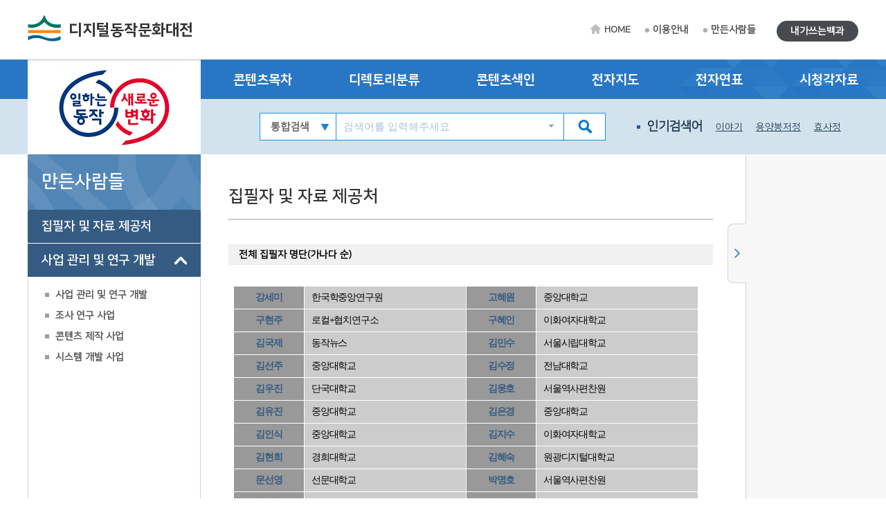

--- FILE ---
content_type: text/html; charset=utf-8
request_url: http://www.grandculture.net/dongjak/maker
body_size: 9026
content:






 





  

<!DOCTYPE html>

<html lang="ko">
<head>
    <meta charset="utf-8">
    <meta name="description" content="">
    <meta http-equiv="x-ua-compatible" content="ie=edge">
    <meta name="viewport" content="width=device-width, initial-scale=1">
    
    <title>디지털동작문화대전</title>
    <link href="/Content/Css/service-intro.css" rel="stylesheet"/>


    <link href="/favicon.ico" rel="shortcut icon" type="image/x-icon" />
    <link href="/favicon.ico" rel="icon" type="image/x-icon" />
    <link href="/touch-icon-iphone.png" rel="apple-touch-icon" />
    <link href="/touch-icon-iphone-precomposed.png" rel="apple-touch-icon-precomposed" />
    <link href="/Content/Css/base.css" rel="stylesheet"/>
<link href="/Content/Css/service-common.css" rel="stylesheet"/>
<link href="/Content/Css/fonts/font-awesome.css" rel="stylesheet"/>
<link href="/Content/Css/service.css" rel="stylesheet"/>
<link href="/Content/Script/plugin/lightslider/css/lightslider.css" rel="stylesheet"/>
<link href="/Content/Script/plugin/jstree/css/jstree.css" rel="stylesheet"/>
<link href="/Content/Script/plugin/popModal/css/popModal.css" rel="stylesheet"/>
<link href="/Content/Css/main-common.css" rel="stylesheet"/>

    <script src="/Scripts/jquery-3.2.1.js"></script>
<script src="/Scripts/jquery-ui-1.12.1.js"></script>
<script src="/Content/Script/plugin/uitotop/jquery.uitotop.js"></script>
<script src="/Content/Script/util.js"></script>
<script src="/Content/Script/common.js"></script>
<script src="/Content/Script/main-common.js"></script>
<script src="/Content/Script/plugin/ark/ark.js"></script>
<script src="/Content/Script/plugin/lightslider/lightslider-1.1.6.js"></script>
<script src="/Content/Script/plugin/jstree/jstree-3.3.5.js"></script>
<script src="/Content/Script/plugin/clipboard-1.7.1.js"></script>
<script src="/Content/Script/plugin/popModal/popModal-1.26.js"></script>
<script src="/Content/Script/plugin/uitotop/easing.js"></script>
<script src="/Content/Script/ui-service.js"></script>

    <script src="/Content/Script/plugin/basil/basil-0.4.10.js"></script>
<script src="/Content/Script/plugin/basil/basil.list-0.4.10.js"></script>
<script src="/Content/Script/session/ui-service-basil.js"></script>


    <!-- Global site tag (gtag.js) - Google Analytics -->
<script async src="https://www.googletagmanager.com/gtag/js?id=G-5WQJ17H8E7"></script>
<script>
        window.dataLayer = window.dataLayer || [];
        function gtag() { dataLayer.push(arguments); }
        gtag('js', new Date());

    gtag('config', 'G-5WQJ17H8E7');
</script>


    <script type="text/javascript">
        function timeline2(item) {
            if (!item) item = '동작:동작구청 설립';
            popupChron('dongjak', item, '');
        }

        function map(item) {
	    //alert('네이버 전자지도 Open API 서비스 종료로 인하여 교체 작업시까지 전자지도 서비스를 사용할 수 없습니다.\n\n서비스 이용에 불편을 드려 죄송합니다.');
            //return;
            if (!item) item = '동작:동작구청';
            popupGis('dongjak', item, '');
        }
    </script>
</head>
<body>
    <form id="contentsForm" name="contentsForm" action="" method="post">
        <input type="hidden" name="requestBy" value="" />
    </form>

    <!-- Skip -->
    <div class="skip">
        <a href="#container">본문 바로가기</a>
    </div>
    <!-- //Skip -->
    <div id="wrap">
        <!-- header -->
        <header id="header">
            <div id="top">
                <div class="wrap clearfix">
                    <!-- 상단 로고 -->
                    <h1 id="logo"><a href="/dongjak">디지털동작문화대전</a></h1>
                    <div class="util-wrap clearfix">
                        <ul id="sub-util" class="clearfix">
                            <li><a href="/dongjak" class="home-tit">HOME</a></li>
                            <li><a href="/dongjak/guide">이용안내</a></li>
                            <li><a href="/dongjak/maker">만든사람들</a></li>
                            
                        </ul>
                        <ul id="radius-util" class="special-link">

                            <li><a href="/dongjak/board/usercontents" class="radius-tit type2">내가쓰는백과</a></li>
                        </ul>
                    </div>
                </div>
            </div>
            <nav id="nav">
                <div class="nav-logo">
                    <div class="left-menu-tit" style="background: url(/Local/dongjak/Images/logo.jpg) no-repeat 50% 50% #fff;"></div>
                </div>
                <div class="nav-link">
                    <div class="wrap clearfix">
                        <ul class="link-list clearfix">
                            <li><a href="/dongjak/toc?search=TT002">콘텐츠목차</a></li>
                            <li><a href="/dongjak/dir">디렉토리분류</a></li>
                            <li><a href="/dongjak/index">콘텐츠색인</a></li>
                            <li><a href="#map" onclick="map(); return false;">전자지도</a></li>
                            <li><a href="#timeline" onclick="timeline2(); return false;">전자연표</a></li>
                            <li><a href="/dongjak/multimedia">시청각자료</a></li>
                        </ul>
                    </div>
                </div>
                <div class="nav-copy">
                    <div class="wrap clearfix">
                        <h1 id="logo"><a href="/dongjak">디지털동작문화대전</a></h1>
                        <!-- 검색창 -->
                        <div class="search-area clearfix">
                            <form id="searchForm" name="searchForm" action="/dongjak/search" method="post">
                                <input type="hidden" name="localCode" id="localCode" value="GC082" />
                                <input type="hidden" name="local" id="localName" value="dongjak" />
                                <input type="hidden" name="keyword" value="" />
                                <select name="collection">
                                    <option value="">통합검색</option>
                                    <option value="text">본문</option>
                                    <option value="multimedia">시청각</option>
                                </select>
                                <input type="text" name="input_keyword" id="input_keyword" class="zh" placeholder="검색어를 입력해주세요">
                                <button type="submit" class="btn-sch"></button>
                            </form>
                            <div id="ark" class="zh"></div>
                        </div>
                        <!-- //검색창 -->
                        <!-- 인기검색어 -->
                        <ul class="keyword-area clearfix">
                            <li class="keyword-thumb">인기검색어</li>
                            


                    <li><a href="#search" onclick="mainSearchKeyword('이야기'); return false;">이야기</a></li>
                    <li><a href="#search" onclick="mainSearchKeyword('용양봉저정'); return false;">용양봉저정</a></li>
                    <li><a href="#search" onclick="mainSearchKeyword('효사정'); return false;">효사정</a></li>
                    <li><a href="#search" onclick="mainSearchKeyword('장승배기'); return false;">장승배기</a></li>
                    <li><a href="#search" onclick="mainSearchKeyword('사육신'); return false;">사육신</a></li>


                        </ul>
                        <!-- //인기검색어 -->
                        <!-- 검색버튼 -->
                        <div class="res-search clearfix"></div>

                        <!-- 전체메뉴 버튼 -->
                        <div class="res-menu clearfix"></div>
                    </div>
                </div>
            </nav>
        </header>
        <!-- //header -->

        <div id="container">
            <div class="wrap clearfix">

                <!-- leftmenu -->
                <div id="left-menu">
                    
                    <div id="left-title">
                        <h1>만든사람들
                        </h1>
                    </div>
                    <div id="left-tree" class="no-facet">
                        
                        <ul>

                                <li class="depth-1" id="offer">
                                    <a href="/dongjak/maker/offer">집필자 및 자료 제공처</a>
                                </li>

                                <li class="depth-1 jstree-open" id="사업 관리 및 연구 개발 그룹">
                                    <a>사업 관리 및 연구 개발</a>
                                    <ul>
                                            <li class="depth-2" id="manage">
                                                <a href="/dongjak/maker/manage">사업 관리 및 연구 개발</a>
                                            </li>

                                            <li class="depth-2" id="research">
                                                <a href="/dongjak/maker/research">조사 연구 사업</a>
                                            </li>

                                            <li class="depth-2" id="contents">
                                                <a href="/dongjak/maker/contents">콘텐츠 제작 사업</a>
                                            </li>

                                            <li class="depth-2" id="system">
                                                <a href="/dongjak/maker/system">시스템 개발 사업</a>
                                            </li>
                                    </ul>
                                </li>
                        </ul>
                    </div>

                </div>
                <!-- //leftmenu -->
                <!-- contents -->
                <div class="contents clearfix">
                    <div class="contents_area">
                        
                        <form id="serviceForm" name="serviceForm">
                            <input type="hidden" name="localName" value="dongjak" />
                            <input type="hidden" name="menu" value="offer" />
                        </form>
                        <div class="contents_title">
                            <h2>집필자 및 자료 제공처</h2>
                        </div>
                        <div class="contents_cn">
                            <div class="contents_intro">
                                <div></div>

<div>
<table border="0" cellpadding="0" cellspacing="0" style="font-family: Gulim;" width="100%">
	<tbody>
		<tr>
			<td colspan="2" height="15"></td>
		</tr>
		<tr>
			<td class="td_subtitle" colspan="3" height="30" style="padding: 0px 0px 0px 15px; font-weight: bold; font-size: 12px; color: rgb(0, 0, 0); background-color: rgb(241, 241, 241);"><strong>전체 집필자 명단(가나다 순)</strong></td>
		</tr>
		<tr>
			<td class="td_sub" colspan="2" height="30" style="padding: 15px 0px 0px 30px; color: rgb(78, 78, 78); font-size: 12px; font-weight: bold;"></td>
		</tr>
		<tr>
			<td width="15"></td>
			<td width="99%">
			<table border="0" cellpadding="0" cellspacing="1" width="97%">
				<tbody>
					<tr>
						<td align="center" class="td_list" style="padding: 5px 10px; background-color: #999;" width="15%"><a class="sc_writerlink" href="#">강세미</a></td>
						<td class="td_list" style="padding: 5px 10px; background-color: #ccc;" width="35%">한국학중앙연구원</td>
						<td align="center" class="td_list" style="padding: 5px 10px; background-color: #999;" width="15%"><a class="sc_writerlink" href="#">고혜원</a></td>
						<td class="td_list" style="padding: 5px 10px; background-color: #ccc;" width="35%">중앙대학교</td>
					</tr>
					<tr>
						<td align="center" class="td_list" style="padding: 5px 10px; background-color: #999;" width="15%"><a class="sc_writerlink" href="#">구현주</a></td>
						<td class="td_list" style="padding: 5px 10px; background-color: #ccc;" width="35%">로컬+협치연구소</td>
						<td align="center" class="td_list" style="padding: 5px 10px; background-color: #999;" width="15%"><a class="sc_writerlink" href="#">구혜인</a></td>
						<td class="td_list" style="padding: 5px 10px; background-color: #ccc;" width="35%">이화여자대학교</td>
					</tr>
					<tr>
						<td align="center" class="td_list" style="padding: 5px 10px; background-color: #999;" width="15%"><a class="sc_writerlink" href="#">김국제</a></td>
						<td class="td_list" style="padding: 5px 10px; background-color: #ccc;" width="35%">동작뉴스</td>
						<td align="center" class="td_list" style="padding: 5px 10px; background-color: #999;" width="15%"><a class="sc_writerlink" href="#">김민수</a></td>
						<td class="td_list" style="padding: 5px 10px; background-color: #ccc;" width="35%">서울시립대학교</td>
					</tr>
					<tr>
						<td align="center" class="td_list" style="padding: 5px 10px; background-color: #999;" width="15%"><a class="sc_writerlink" href="#">김선주</a></td>
						<td class="td_list" style="padding: 5px 10px; background-color: #ccc;" width="35%">중앙대학교</td>
						<td align="center" class="td_list" style="padding: 5px 10px; background-color: #999;" width="15%"><a class="sc_writerlink" href="#">김수정</a></td>
						<td class="td_list" style="padding: 5px 10px; background-color: #ccc;" width="35%">전남대학교</td>
					</tr>
					<tr>
						<td align="center" class="td_list" style="padding: 5px 10px; background-color: #999;" width="15%"><a class="sc_writerlink" href="#">김우진</a></td>
						<td class="td_list" style="padding: 5px 10px; background-color: #ccc;" width="35%">단국대학교</td>
						<td align="center" class="td_list" style="padding: 5px 10px; background-color: #999;" width="15%"><a class="sc_writerlink" href="#">김웅호</a></td>
						<td class="td_list" style="padding: 5px 10px; background-color: #ccc;" width="35%">서울역사편찬원</td>
					</tr>
					<tr>
						<td align="center" class="td_list" style="padding: 5px 10px; background-color: #999;" width="15%"><a class="sc_writerlink" href="#">김유진</a></td>
						<td class="td_list" style="padding: 5px 10px; background-color: #ccc;" width="35%">중앙대학교</td>
						<td align="center" class="td_list" style="padding: 5px 10px; background-color: #999;" width="15%"><a class="sc_writerlink" href="#">김은경</a></td>
						<td class="td_list" style="padding: 5px 10px; background-color: #ccc;" width="35%">중앙대학교</td>
					</tr>
					<tr>
						<td align="center" class="td_list" style="padding: 5px 10px; background-color: #999;" width="15%"><a class="sc_writerlink" href="#">김인식</a></td>
						<td class="td_list" style="padding: 5px 10px; background-color: #ccc;" width="35%">중앙대학교</td>
						<td align="center" class="td_list" style="padding: 5px 10px; background-color: #999;" width="15%"><a class="sc_writerlink" href="#">김지수</a></td>
						<td class="td_list" style="padding: 5px 10px; background-color: #ccc;" width="35%">이화여자대학교</td>
					</tr>
					<tr>
						<td align="center" class="td_list" style="padding: 5px 10px; background-color: #999;" width="15%"><a class="sc_writerlink" href="#">김현희</a></td>
						<td class="td_list" style="padding: 5px 10px; background-color: #ccc;" width="35%">경희대학교</td>
						<td align="center" class="td_list" style="padding: 5px 10px; background-color: #999;" width="15%"><a class="sc_writerlink" href="#">김혜숙</a></td>
						<td class="td_list" style="padding: 5px 10px; background-color: #ccc;" width="35%">원광디지털대학교</td>
					</tr>
					<tr>
						<td align="center" class="td_list" style="padding: 5px 10px; background-color: #999;" width="15%"><a class="sc_writerlink" href="#">문선영</a></td>
						<td class="td_list" style="padding: 5px 10px; background-color: #ccc;" width="35%">선문대학교</td>
						<td align="center" class="td_list" style="padding: 5px 10px; background-color: #999;" width="15%"><a class="sc_writerlink" href="#">박명호</a></td>
						<td class="td_list" style="padding: 5px 10px; background-color: #ccc;" width="35%">서울역사편찬원</td>
					</tr>
					<tr>
						<td align="center" class="td_list" style="padding: 5px 10px; background-color: #999;" width="15%"><a class="sc_writerlink" href="#">박병훈</a></td>
						<td class="td_list" style="padding: 5px 10px; background-color: #ccc;" width="35%">서울대학교</td>
						<td align="center" class="td_list" style="padding: 5px 10px; background-color: #999;" width="15%"><a class="sc_writerlink" href="#">박상준</a></td>
						<td class="td_list" style="padding: 5px 10px; background-color: #ccc;" width="35%">독립기념관</td>
					</tr>
					<tr>
						<td align="center" class="td_list" style="padding: 5px 10px; background-color: #999;" width="15%"><a class="sc_writerlink" href="#">박영실</a></td>
						<td class="td_list" style="padding: 5px 10px; background-color: #ccc;" width="35%">한국학중앙연구원</td>
						<td align="center" class="td_list" style="padding: 5px 10px; background-color: #999;" width="15%"><a class="sc_writerlink" href="#">박우현</a></td>
						<td class="td_list" style="padding: 5px 10px; background-color: #ccc;" width="35%">고려대학교</td>
					</tr>
					<tr>
						<td align="center" class="td_list" style="padding: 5px 10px; background-color: #999;" width="15%"><a class="sc_writerlink" href="#">박은선</a></td>
						<td class="td_list" style="padding: 5px 10px; background-color: #ccc;" width="35%">건국대학교</td>
						<td align="center" class="td_list" style="padding: 5px 10px; background-color: #999;" width="15%"><a class="sc_writerlink" href="#">박인규</a></td>
						<td class="td_list" style="padding: 5px 10px; background-color: #ccc;" width="35%">서울대학교</td>
					</tr>
					<tr>
						<td align="center" class="td_list" style="padding: 5px 10px; background-color: #999;" width="15%"><a class="sc_writerlink" href="#">박종령</a></td>
						<td class="td_list" style="padding: 5px 10px; background-color: #ccc;" width="35%">서울대학교</td>
						<td align="center" class="td_list" style="padding: 5px 10px; background-color: #999;" width="15%"><a class="sc_writerlink" href="#">방원일</a></td>
						<td class="td_list" style="padding: 5px 10px; background-color: #ccc;" width="35%">숭실대학교</td>
					</tr>
					<tr>
						<td align="center" class="td_list" style="padding: 5px 10px; background-color: #999;" width="15%"><a class="sc_writerlink" href="#">서모란</a></td>
						<td class="td_list" style="padding: 5px 10px; background-color: #ccc;" width="35%">한국학중앙연구원</td>
						<td align="center" class="td_list" style="padding: 5px 10px; background-color: #999;" width="15%"><a class="sc_writerlink" href="#">서일수</a></td>
						<td class="td_list" style="padding: 5px 10px; background-color: #ccc;" width="35%">국사편찬위원회</td>
					</tr>
					<tr>
						<td align="center" class="td_list" style="padding: 5px 10px; background-color: #999;" width="15%"><a class="sc_writerlink" href="#">신원정</a></td>
						<td class="td_list" style="padding: 5px 10px; background-color: #ccc;" width="35%">충북대학교</td>
						<td align="center" class="td_list" style="padding: 5px 10px; background-color: #999;" width="15%"><a class="sc_writerlink" href="#">엄기석</a></td>
						<td class="td_list" style="padding: 5px 10px; background-color: #ccc;" width="35%">서울대학교 규장각</td>
					</tr>
					<tr>
						<td align="center" class="td_list" style="padding: 5px 10px; background-color: #999;" width="15%"><a class="sc_writerlink" href="#">오기승</a></td>
						<td class="td_list" style="padding: 5px 10px; background-color: #ccc;" width="35%">중앙대학교</td>
						<td align="center" class="td_list" style="padding: 5px 10px; background-color: #999;" width="15%"><a class="sc_writerlink" href="#">오정식</a></td>
						<td class="td_list" style="padding: 5px 10px; background-color: #ccc;" width="35%">동국대학교</td>
					</tr>
					<tr>
						<td align="center" class="td_list" style="padding: 5px 10px; background-color: #999;" width="15%"><a class="sc_writerlink" href="#">원재연</a></td>
						<td class="td_list" style="padding: 5px 10px; background-color: #ccc;" width="35%">인천대학교</td>
						<td align="center" class="td_list" style="padding: 5px 10px; background-color: #999;" width="15%"><a class="sc_writerlink" href="#">유상수</a></td>
						<td class="td_list" style="padding: 5px 10px; background-color: #ccc;" width="35%">한성대학교</td>
					</tr>
					<tr>
						<td align="center" class="td_list" style="padding: 5px 10px; background-color: #999;" width="15%"><a class="sc_writerlink" href="#">유선영</a></td>
						<td class="td_list" style="padding: 5px 10px; background-color: #ccc;" width="35%">이천문화원</td>
						<td align="center" class="td_list" style="padding: 5px 10px; background-color: #999;" width="15%"><a class="sc_writerlink" href="#">윤현위</a></td>
						<td class="td_list" style="padding: 5px 10px; background-color: #ccc;" width="35%">충북대학교</td>
					</tr>
					<tr>
						<td align="center" class="td_list" style="padding: 5px 10px; background-color: #999;" width="15%"><a class="sc_writerlink" href="#">이나영</a></td>
						<td class="td_list" style="padding: 5px 10px; background-color: #ccc;" width="35%">강원대학교</td>
						<td align="center" class="td_list" style="padding: 5px 10px; background-color: #999;" width="15%"><a class="sc_writerlink" href="#">이미영</a></td>
						<td class="td_list" style="padding: 5px 10px; background-color: #ccc;" width="35%">서울대학교</td>
					</tr>
					<tr>
						<td align="center" class="td_list" style="padding: 5px 10px; background-color: #999;" width="15%"><a class="sc_writerlink" href="#">이선희</a></td>
						<td class="td_list" style="padding: 5px 10px; background-color: #ccc;" width="35%">중앙대학교</td>
						<td align="center" class="td_list" style="padding: 5px 10px; background-color: #999;" width="15%"><a class="sc_writerlink" href="#">이소영</a></td>
						<td class="td_list" style="padding: 5px 10px; background-color: #ccc;" width="35%">서울대학교</td>
					</tr>
					<tr>
						<td align="center" class="td_list" style="padding: 5px 10px; background-color: #999;" width="15%"><a class="sc_writerlink" href="#">이용윤</a></td>
						<td class="td_list" style="padding: 5px 10px; background-color: #ccc;" width="35%">불교문화재연구소</td>
						<td align="center" class="td_list" style="padding: 5px 10px; background-color: #999;" width="15%"><a class="sc_writerlink" href="#">이원영</a></td>
						<td class="td_list" style="padding: 5px 10px; background-color: #ccc;" width="35%">이화여자대학교</td>
					</tr>
					<tr>
						<td align="center" class="td_list" style="padding: 5px 10px; background-color: #999;" width="15%"><a class="sc_writerlink" href="#">이윤종</a></td>
						<td class="td_list" style="padding: 5px 10px; background-color: #ccc;" width="35%">문화과학</td>
						<td align="center" class="td_list" style="padding: 5px 10px; background-color: #999;" width="15%"><a class="sc_writerlink" href="#">이혜영</a></td>
						<td class="td_list" style="padding: 5px 10px; background-color: #ccc;" width="35%">이화여자대학교</td>
					</tr>
					<tr>
						<td align="center" class="td_list" style="padding: 5px 10px; background-color: #999;" width="15%"><a class="sc_writerlink" href="#">장경호</a></td>
						<td class="td_list" style="padding: 5px 10px; background-color: #ccc;" width="35%">서울역사편찬원</td>
						<td align="center" class="td_list" style="padding: 5px 10px; background-color: #999;" width="15%"><a class="sc_writerlink" href="#">전우형</a></td>
						<td class="td_list" style="padding: 5px 10px; background-color: #ccc;" width="35%">중앙대학교</td>
					</tr>
					<tr>
						<td align="center" class="td_list" style="padding: 5px 10px; background-color: #999;" width="15%"><a class="sc_writerlink" href="#">전창우</a></td>
						<td class="td_list" style="padding: 5px 10px; background-color: #ccc;" width="35%">서울대학교</td>
						<td align="center" class="td_list" style="padding: 5px 10px; background-color: #999;" width="15%"><a class="sc_writerlink" href="#">정원욱</a></td>
						<td class="td_list" style="padding: 5px 10px; background-color: #ccc;" width="35%">인천대학교</td>
					</tr>
					<tr>
						<td align="center" class="td_list" style="padding: 5px 10px; background-color: #999;" width="15%"><a class="sc_writerlink" href="#">정주연</a></td>
						<td class="td_list" style="padding: 5px 10px; background-color: #ccc;" width="35%">제주대학교</td>
						<td align="center" class="td_list" style="padding: 5px 10px; background-color: #999;" width="15%"><a class="sc_writerlink" href="#">정지인</a></td>
						<td class="td_list" style="padding: 5px 10px; background-color: #ccc;" width="35%">서울역사박물관</td>
					</tr>
					<tr>
						<td align="center" class="td_list" style="padding: 5px 10px; background-color: #999;" width="15%"><a class="sc_writerlink" href="#">조연정</a></td>
						<td class="td_list" style="padding: 5px 10px; background-color: #ccc;" width="35%">서울대학교 기초교육원</td>
						<td align="center" class="td_list" style="padding: 5px 10px; background-color: #999;" width="15%"><a class="sc_writerlink" href="#">조은경</a></td>
						<td class="td_list" style="padding: 5px 10px; background-color: #ccc;" width="35%">독립기념관</td>
					</tr>
					<tr>
						<td align="center" class="td_list" style="padding: 5px 10px; background-color: #999;" width="15%"><a class="sc_writerlink" href="#">조지혜</a></td>
						<td class="td_list" style="padding: 5px 10px; background-color: #ccc;" width="35%">서울대학교</td>
						<td align="center" class="td_list" style="padding: 5px 10px; background-color: #999;" width="15%"><a class="sc_writerlink" href="#">조현범</a></td>
						<td class="td_list" style="padding: 5px 10px; background-color: #ccc;" width="35%">한국학중앙연구원</td>
					</tr>
					<tr>
						<td align="center" class="td_list" style="padding: 5px 10px; background-color: #999;" width="15%"><a class="sc_writerlink" href="#">조희진</a></td>
						<td class="td_list" style="padding: 5px 10px; background-color: #ccc;" width="35%">인천대학교</td>
						<td align="center" class="td_list" style="padding: 5px 10px; background-color: #999;" width="15%"><a class="sc_writerlink" href="#">차인배</a></td>
						<td class="td_list" style="padding: 5px 10px; background-color: #ccc;" width="35%">중앙대학교</td>
					</tr>
					<tr>
						<td align="center" class="td_list" style="padding: 5px 10px; background-color: #999;" width="15%"><a class="sc_writerlink" href="#">최수현</a></td>
						<td class="td_list" style="padding: 5px 10px; background-color: #ccc;" width="35%">세명대학교</td>
						<td align="center" class="td_list" style="padding: 5px 10px; background-color: #999;" width="15%"><a class="sc_writerlink" href="#">최종성</a></td>
						<td class="td_list" style="padding: 5px 10px; background-color: #ccc;" width="35%">서울대학교</td>
					</tr>
					<tr>
						<td align="center" class="td_list" style="padding: 5px 10px; background-color: #999;" width="15%"><a class="sc_writerlink" href="#">한상언</a></td>
						<td class="td_list" style="padding: 5px 10px; background-color: #ccc;" width="35%">한상언영화연구소</td>
						<td align="center" class="td_list" style="padding: 5px 10px; background-color: #999;" width="15%"><a class="sc_writerlink" href="#">한세현</a></td>
						<td class="td_list" style="padding: 5px 10px; background-color: #ccc;" width="35%">홍익대학교</td>
					</tr>
					<tr>
						<td align="center" class="td_list" style="padding: 5px 10px; background-color: #999;" width="15%"><a class="sc_writerlink" href="#">한승훈</a></td>
						<td class="td_list" style="padding: 5px 10px; background-color: #ccc;" width="35%">한국예술종합학교</td>
						<td align="center" class="td_list" style="padding: 5px 10px; background-color: #999;" width="15%"><a class="sc_writerlink" href="#">허민석</a></td>
						<td class="td_list" style="padding: 5px 10px; background-color: #ccc;" width="35%">서울대학교</td>
					</tr>
					<tr>
						<td align="center" class="td_list" style="padding: 5px 10px; background-color: #999;" width="15%"><a class="sc_writerlink" href="#">홍인숙</a></td>
						<td class="td_list" style="padding: 5px 10px; background-color: #ccc;" width="35%">선문대학교</td>
						<td align="center" class="td_list" style="padding: 5px 10px; background-color: #999;" width="15%"><a class="sc_writerlink" href="#">황민호</a></td>
						<td class="td_list" style="padding: 5px 10px; background-color: #ccc;" width="35%">숭실대학교</td>
					</tr>
				</tbody>
			</table>
			</td>
		</tr>
		<tr>
			<td colspan="2" height="50"></td>
		</tr>
		<tr>
			<td class="td_subtitle" colspan="3" height="30" style="padding: 0px 0px 0px 15px; font-weight: bold; font-size: 12px; color: rgb(0, 0, 0); background-color: rgb(241, 241, 241);">자료 협조처</td>
		</tr>
		<tr>
			<td class="td_sub" colspan="2" height="30" style="padding: 15px 0px 0px 30px; color: rgb(78, 78, 78); font-size: 12px; font-weight: bold;"></td>
		</tr>
		<tr>
			<td></td>
			<td width="99%">
			<table border="0" cellpadding="0" cellspacing="1" width="97%">
				<tbody>
					<tr>
						<td bgcolor="#CCCCCC" class="td_list" height="30" style="padding: 10px 0px 0px 10px; font-size: 12px; color: rgb(0, 0, 0);" width="45%">국사편찬위원회</td>
						<td bgcolor="#999999" class="td_list" style="padding: 10px 0px 0px 10px; font-size: 12px; color: rgb(0, 0, 0);"></td>
						<td bgcolor="#CCCCCC" class="td_list" height="30" style="padding: 10px 0px 0px 10px; font-size: 12px; color: rgb(0, 0, 0);" width="45%">김영삼민주센터</td>
					</tr>
					<tr>
						<td bgcolor="#CCCCCC" class="td_list" height="30" style="padding: 10px 0px 0px 10px; font-size: 12px; color: rgb(0, 0, 0);" width="45%">남성중학교</td>
						<td bgcolor="#999999" class="td_list" style="padding: 10px 0px 0px 10px; font-size: 12px; color: rgb(0, 0, 0);"></td>
						<td bgcolor="#CCCCCC" class="td_list" height="30" style="padding: 10px 0px 0px 10px; font-size: 12px; color: rgb(0, 0, 0);" width="45%">독립기념관</td>
					</tr>
					<tr>
						<td bgcolor="#CCCCCC" class="td_list" height="30" style="padding: 10px 0px 0px 10px; font-size: 12px; color: rgb(0, 0, 0);" width="45%">동아일보사</td>
						<td bgcolor="#999999" class="td_list" style="padding: 10px 0px 0px 10px; font-size: 12px; color: rgb(0, 0, 0);"></td>
						<td bgcolor="#CCCCCC" class="td_list" height="30" style="padding: 10px 0px 0px 10px; font-size: 12px; color: rgb(0, 0, 0);" width="45%">동작50플러스센터</td>
					</tr>
					<tr>
						<td bgcolor="#CCCCCC" class="td_list" height="30" style="padding: 10px 0px 0px 10px; font-size: 12px; color: rgb(0, 0, 0);" width="45%">동작구청</td>
						<td bgcolor="#999999" class="td_list" style="padding: 10px 0px 0px 10px; font-size: 12px; color: rgb(0, 0, 0);"></td>
						<td bgcolor="#CCCCCC" class="td_list" height="30" style="padding: 10px 0px 0px 10px; font-size: 12px; color: rgb(0, 0, 0);" width="45%">동작구청소년상담복지센터 직업체험</td>
					</tr>
					<tr>
						<td bgcolor="#CCCCCC" class="td_list" height="30" style="padding: 10px 0px 0px 10px; font-size: 12px; color: rgb(0, 0, 0);" width="45%">문화재청</td>
						<td bgcolor="#999999" class="td_list" style="padding: 10px 0px 0px 10px; font-size: 12px; color: rgb(0, 0, 0);"></td>
						<td bgcolor="#CCCCCC" class="td_list" height="30" style="padding: 10px 0px 0px 10px; font-size: 12px; color: rgb(0, 0, 0);" width="45%">서울대학교 규장각 한국학연구원</td>
					</tr>
					<tr>
						<td bgcolor="#CCCCCC" class="td_list" height="30" style="padding: 10px 0px 0px 10px; font-size: 12px; color: rgb(0, 0, 0);" width="45%">서울시립발달장애인복지관</td>
						<td bgcolor="#999999" class="td_list" style="padding: 10px 0px 0px 10px; font-size: 12px; color: rgb(0, 0, 0);"></td>
						<td bgcolor="#CCCCCC" class="td_list" height="30" style="padding: 10px 0px 0px 10px; font-size: 12px; color: rgb(0, 0, 0);" width="45%">서울역사박물관</td>
					</tr>
					<tr>
						<td bgcolor="#CCCCCC" class="td_list" height="30" style="padding: 10px 0px 0px 10px; font-size: 12px; color: rgb(0, 0, 0);" width="45%">송정수</td>
						<td bgcolor="#999999" class="td_list" style="padding: 10px 0px 0px 10px; font-size: 12px; color: rgb(0, 0, 0);"></td>
						<td bgcolor="#CCCCCC" class="td_list" height="30" style="padding: 10px 0px 0px 10px; font-size: 12px; color: rgb(0, 0, 0);" width="45%">숭실대학교 한국기독교박물관</td>
					</tr>
					<tr>
						<td bgcolor="#CCCCCC" class="td_list" height="30" style="padding: 10px 0px 0px 10px; font-size: 12px; color: rgb(0, 0, 0);" width="45%">유한양행</td>
						<td bgcolor="#999999" class="td_list" style="padding: 10px 0px 0px 10px; font-size: 12px; color: rgb(0, 0, 0);"></td>
						<td bgcolor="#CCCCCC" class="td_list" height="30" style="padding: 10px 0px 0px 10px; font-size: 12px; color: rgb(0, 0, 0);" width="45%"></td>
					</tr>
				</tbody>
			</table>
			</td>
		</tr>
		<tr>
			<td height="50"></td>
		</tr>
		<tr>
			<td class="td_subtitle" colspan="3" height="30" style="padding: 0px 0px 0px 15px; font-weight: bold; font-size: 12px; color: rgb(0, 0, 0); background-color: rgb(241, 241, 241);">항목 검토 위원 명단</td>
		</tr>
		<tr>
			<td class="td_sub" colspan="2" height="30" style="padding: 15px 0px 0px 30px; color: rgb(78, 78, 78); font-size: 12px; font-weight: bold;"></td>
		</tr>
		<tr>
			<td></td>
			<td width="99%">
			<table border="0" cellpadding="0" cellspacing="1" width="97%">
				<tbody>
					<tr>
						<td bgcolor="#CCCCCC" class="td_list" height="30" style="padding: 10px 0px 0px 10px; font-size: 12px; color: rgb(0, 0, 0);" width="45%">정치영(한국학대학원)</td>
						<td bgcolor="#999999" class="td_list" style="padding: 10px 0px 0px 10px; font-size: 12px; color: rgb(0, 0, 0);"></td>
						<td bgcolor="#CCCCCC" class="td_list" height="30" style="padding: 10px 0px 0px 10px; font-size: 12px; color: rgb(0, 0, 0);" width="45%">황민호(숭실대학교)</td>
					</tr>
					<tr>
						<td bgcolor="#CCCCCC" class="td_list" height="30" style="padding: 10px 0px 0px 10px; font-size: 12px; color: rgb(0, 0, 0);" width="45%">김종태(국립민속박물관)</td>
						<td bgcolor="#999999" class="td_list" style="padding: 10px 0px 0px 10px; font-size: 12px; color: rgb(0, 0, 0);"></td>
						<td bgcolor="#CCCCCC" class="td_list" height="30" style="padding: 10px 0px 0px 10px; font-size: 12px; color: rgb(0, 0, 0);" width="45%">강병수(전 한국학중앙연구원)</td>
					</tr>
					<tr>
						<td bgcolor="#CCCCCC" class="td_list" height="30" style="padding: 10px 0px 0px 10px; font-size: 12px; color: rgb(0, 0, 0);" width="45%">성주현(숭실대학교)</td>
						<td bgcolor="#999999" class="td_list" style="padding: 10px 0px 0px 10px; font-size: 12px; color: rgb(0, 0, 0);"></td>
						<td bgcolor="#CCCCCC" class="td_list" height="30" style="padding: 10px 0px 0px 10px; font-size: 12px; color: rgb(0, 0, 0);" width="45%">최지예(동작문화재단)</td>
					</tr>
					<tr>
						<td bgcolor="#CCCCCC" class="td_list" height="30" style="padding: 10px 0px 0px 10px; font-size: 12px; color: rgb(0, 0, 0);" width="45%">윤택림(한국구술사연구소)</td>
						<td bgcolor="#999999" class="td_list" style="padding: 10px 0px 0px 10px; font-size: 12px; color: rgb(0, 0, 0);"></td>
						<td bgcolor="#CCCCCC" class="td_list" height="30" style="padding: 10px 0px 0px 10px; font-size: 12px; color: rgb(0, 0, 0);" width="45%">이영수(인하대학교)</td>
					</tr>
					<tr>
						<td bgcolor="#CCCCCC" class="td_list" height="30" style="padding: 10px 0px 0px 10px; font-size: 12px; color: rgb(0, 0, 0);" width="45%">김일권(한국학중앙연구원)</td>
						<td bgcolor="#999999" class="td_list" style="padding: 10px 0px 0px 10px; font-size: 12px; color: rgb(0, 0, 0);"></td>
						<td bgcolor="#CCCCCC" class="td_list" height="30" style="padding: 10px 0px 0px 10px; font-size: 12px; color: rgb(0, 0, 0);" width="45%">이완범(한국학중앙연구원)</td>
					</tr>
				</tbody>
			</table>
			</td>
		</tr>
		<tr>
			<td height="50"></td>
		</tr>
		<tr>
			<td class="td_subtitle" colspan="3" height="30" style="padding: 0px 0px 0px 15px; font-weight: bold; font-size: 12px; color: rgb(0, 0, 0); background-color: rgb(241, 241, 241);">콘텐츠 검토 위원 명단</td>
		</tr>
		<tr>
			<td class="td_sub" colspan="2" height="30" style="padding: 15px 0px 0px 30px; color: rgb(78, 78, 78); font-size: 12px; font-weight: bold;"></td>
		</tr>
		<tr>
			<td></td>
			<td width="99%">
			<table border="0" cellpadding="0" cellspacing="1" width="97%">
				<tbody>
					<tr>
						<td bgcolor="#CCCCCC" class="td_list" height="30" style="padding: 10px 0px 0px 10px; font-size: 12px; color: rgb(0, 0, 0);" width="45%">류명환(한국학중앙연구원 전임연구원)</td>
						<td bgcolor="#999999" class="td_list" style="padding: 10px 0px 0px 10px; font-size: 12px; color: rgb(0, 0, 0);"></td>
						<td bgcolor="#CCCCCC" class="td_list" height="30" style="padding: 10px 0px 0px 10px; font-size: 12px; color: rgb(0, 0, 0);" width="45%">이재훈(국사편찬위원회 편사연구사)</td>
					</tr>
					<tr>
						<td bgcolor="#CCCCCC" class="td_list" height="30" style="padding: 10px 0px 0px 10px; font-size: 12px; color: rgb(0, 0, 0);" width="45%">민영기(동작구청 국장)</td>
						<td bgcolor="#999999" class="td_list" style="padding: 10px 0px 0px 10px; font-size: 12px; color: rgb(0, 0, 0);"></td>
						<td bgcolor="#CCCCCC" class="td_list" height="30" style="padding: 10px 0px 0px 10px; font-size: 12px; color: rgb(0, 0, 0);" width="45%">박경신(숭실대 한국기독교박물관 학예과장)</td>
					</tr>
					<tr>
						<td bgcolor="#CCCCCC" class="td_list" height="30" style="padding: 10px 0px 0px 10px; font-size: 12px; color: rgb(0, 0, 0);" width="45%">한명근(숭실대 한국기독교박물관 학예팀장)</td>
						<td bgcolor="#999999" class="td_list" style="padding: 10px 0px 0px 10px; font-size: 12px; color: rgb(0, 0, 0);"></td>
						<td bgcolor="#CCCCCC" class="td_list" height="30" style="padding: 10px 0px 0px 10px; font-size: 12px; color: rgb(0, 0, 0);" width="45%">조현정(문도건축유산보존연구소 소장)</td>
					</tr>
					<tr>
						<td bgcolor="#CCCCCC" class="td_list" height="30" style="padding: 10px 0px 0px 10px; font-size: 12px; color: rgb(0, 0, 0);" width="45%">김종순(동작문화원 사무국장)</td>
						<td bgcolor="#999999" class="td_list" style="padding: 10px 0px 0px 10px; font-size: 12px; color: rgb(0, 0, 0);"></td>
						<td bgcolor="#CCCCCC" class="td_list" height="30" style="padding: 10px 0px 0px 10px; font-size: 12px; color: rgb(0, 0, 0);" width="45%">강병수(하빈학연구소 소장)</td>
					</tr>
					<tr>
						<td bgcolor="#CCCCCC" class="td_list" height="30" style="padding: 10px 0px 0px 10px; font-size: 12px; color: rgb(0, 0, 0);" width="45%">최재성(청암대학교 연구교수)</td>
						<td bgcolor="#999999" class="td_list" style="padding: 10px 0px 0px 10px; font-size: 12px; color: rgb(0, 0, 0);"></td>
						<td bgcolor="#CCCCCC" class="td_list" height="30" style="padding: 10px 0px 0px 10px; font-size: 12px; color: rgb(0, 0, 0);" width="45%">하경애(동작구상공회)</td>
					</tr>
					<tr>
						<td bgcolor="#CCCCCC" class="td_list" height="30" style="padding: 10px 0px 0px 10px; font-size: 12px; color: rgb(0, 0, 0);" width="45%">김예리(동작구 건강가정&middot;다문화가족지원센터 센터장)</td>
						<td bgcolor="#999999" class="td_list" style="padding: 10px 0px 0px 10px; font-size: 12px; color: rgb(0, 0, 0);"></td>
						<td bgcolor="#CCCCCC" class="td_list" height="30" style="padding: 10px 0px 0px 10px; font-size: 12px; color: rgb(0, 0, 0);" width="45%">최재혁(동작구의원)</td>
					</tr>
					<tr>
						<td bgcolor="#CCCCCC" class="td_list" height="30" style="padding: 10px 0px 0px 10px; font-size: 12px; color: rgb(0, 0, 0);" width="45%">성주현(숭실대학교 연구교수)</td>
						<td bgcolor="#999999" class="td_list" style="padding: 10px 0px 0px 10px; font-size: 12px; color: rgb(0, 0, 0);"></td>
						<td bgcolor="#CCCCCC" class="td_list" height="30" style="padding: 10px 0px 0px 10px; font-size: 12px; color: rgb(0, 0, 0);" width="45%">김대원(사당솔밭도서관 관장)</td>
					</tr>
					<tr>
						<td bgcolor="#CCCCCC" class="td_list" height="30" style="padding: 10px 0px 0px 10px; font-size: 12px; color: rgb(0, 0, 0);" width="45%">박웅기(숭실대학교 교수)</td>
						<td bgcolor="#999999" class="td_list" style="padding: 10px 0px 0px 10px; font-size: 12px; color: rgb(0, 0, 0);"></td>
						<td bgcolor="#CCCCCC" class="td_list" height="30" style="padding: 10px 0px 0px 10px; font-size: 12px; color: rgb(0, 0, 0);" width="45%">강성봉(성북문화원 사무국장)</td>
					</tr>
					<tr>
						<td bgcolor="#CCCCCC" class="td_list" height="30" style="padding: 10px 0px 0px 10px; font-size: 12px; color: rgb(0, 0, 0);" width="45%">최순권(국립민속박물관 학예연구관)</td>
						<td bgcolor="#999999" class="td_list" style="padding: 10px 0px 0px 10px; font-size: 12px; color: rgb(0, 0, 0);"></td>
						<td bgcolor="#CCCCCC" class="td_list" height="30" style="padding: 10px 0px 0px 10px; font-size: 12px; color: rgb(0, 0, 0);" width="45%">이영수(인하대학교 강사)</td>
					</tr>
					<tr>
						<td bgcolor="#CCCCCC" class="td_list" height="30" style="padding: 10px 0px 0px 10px; font-size: 12px; color: rgb(0, 0, 0);" width="45%">김길연(동작문화재단 이사장)</td>
						<td bgcolor="#999999" class="td_list" style="padding: 10px 0px 0px 10px; font-size: 12px; color: rgb(0, 0, 0);"></td>
						<td bgcolor="#CCCCCC" class="td_list" height="30" style="padding: 10px 0px 0px 10px; font-size: 12px; color: rgb(0, 0, 0);" width="45%"></td>
					</tr>
				</tbody>
			</table>
			</td>
		</tr>
		<tr>
			<td colspan="2" height="50"></td>
		</tr>
	</tbody>
</table>
</div>
                            </div>
                        </div>


                    </div>
                </div>
                <!--//contents -->
            </div>

            <!-- 퀵메뉴 -->
            <div id="sideBar">
                
    


<div class="wrap">
    


        <div>
            <strong class="tt">내 검색어</strong>
            <ul id="quick_menu_keyword" class="list zh"></ul>
            <script type="text/javascript">
                var skHTML = getSearchKeywordHTML('dongjak');

                if (skHTML) {
                    $('#quick_menu_keyword').html(skHTML);
                }
                else {
                    $('#quick_menu_keyword').closest('div').remove();
                }
            </script>
        </div>


         
    


        <div>
            <strong class="tt">내가 본 목록</strong>
            <ul id="quick_menu_history" class="list zh"></ul>
            <script type="text/javascript">
                var cvhHTML = getContentsViewHistoryHTML('dongjak');

                if (skHTML) {
                    $('#quick_menu_history').html(cvhHTML);
                }
                else {
                    $('#quick_menu_history').closest('div').remove();
                }
            </script>
        </div>


   
</div>
<a href="#sideBar" class="btn_side_open">사이드메뉴 열기</a>
<a href="#sideBar" class="btn_side_close">사이드메뉴 닫기</a>
<script type="text/javascript">
    $(document).ready(function () {
        $().UItoTop({ easingType: 'easeOutQuart' });
    });
</script>


            </div>
            <!-- //퀵메뉴 -->
            <!-- footer -->
            <footer id="footer">
                


        <div class="ft-link">
            <div class="wrap clearfix">
                <ul class="link-list clearfix">
                    <li><a href="http://www.aks.ac.kr/" target="_blank">한국학중앙연구원</a></li>
                    <li><a href="http://www.grandculture.net/" target="_blank">한국향토문화전자대전</a></li>
                    <li><a href="http://www.dongjak.go.kr" target="_blank">동작구청</a></li>
                    <li><a href="/dongjak/guide/introduce">사이트 소개</a></li>
                    <li><a href="/dongjak/guide/policy">저작권 정책</a></li>
                </ul>
            </div>
        </div>
        <div class="ft-copy">
            <div class="wrap clearfix">
                <p class="copy">COPYRIGHT (C) 2021. 한국학중앙연구원. <span>ALL RIGHTS RESERVED. 대표전화: 031-709-8111</span></p>
                <h2 id="ft-logo">디지털동작문화대전</h2>
            </div>
        </div>


            </footer>
            <!-- //footer -->
        </div>
    </div>

    <!-- 전체메뉴 배경 -->
    <div class="all-menu-mask"></div>
    <!-- 전체메뉴 -->
    <div class="all-menu-area">
        <div class="menu-title">
            <h1>전체메뉴</h1>
            <button type="button" class="btn-close">전체메뉴 닫기</button>
        </div>
        




<div class="menu-area">
    <ul id="menu" class="clearfix">
            <li class="active">
                <a href="#">콘텐츠 목차</a>
                <ul class="d2">
                        <li><a href="/dongjak/toc?search=TT002" class="no-arrow">동작향토문화백과</a></li>
                        <li><a href="/dongjak/toc?search=TT003" class="no-arrow">동작의 특별한 이야기</a></li>
                </ul>
            </li>
            <li>
                <a href="#">디렉토리분류</a>
                <ul class="d2">
                        <li><a href="/dongjak/dir?category=%ED%91%9C%EC%A0%9C%EC%96%B4" class="no-arrow">표제어</a></li>
                        <li><a href="/dongjak/dir?category=%EB%B6%84%EC%95%BC" class="no-arrow">분야</a></li>
                        <li><a href="/dongjak/dir?category=%EC%9C%A0%ED%98%95" class="no-arrow">유형</a></li>
                        <li><a href="/dongjak/dir?category=%EC%8B%9C%EB%8C%80" class="no-arrow">시대</a></li>
                        <li><a href="/dongjak/dir?category=%EC%A7%80%EC%97%AD" class="no-arrow">지역</a></li>
                        <li><a href="/dongjak/dir?category=%EC%A7%91%ED%95%84%EC%9E%90" class="no-arrow">집필자</a></li>
                        <li><a href="/dongjak/dir?category=%EC%B0%B8%EA%B3%A0%EB%AC%B8%ED%97%8C" class="no-arrow">참고문헌</a></li>
                </ul>
            </li>
            <li>
                <a href="#">콘텐츠색인</a>
                <ul class="d2">
                        <li><a href="/dongjak/index?category=%EC%9D%B8%EB%AA%85" class="no-arrow">인명</a></li>
                        <li><a href="/dongjak/index?category=%EC%A7%80%EB%AA%85%2F%EA%B8%B0%EA%B4%80%EB%AA%85" class="no-arrow">지명/기관명</a></li>
                        <li><a href="/dongjak/index?category=%EC%84%9C%EB%AA%85%2F%EC%9E%91%ED%92%88%EB%AA%85" class="no-arrow">서명/작품명</a></li>
                </ul>
            </li>
        <li><a href="#map" onclick="map(); return false;">전자지도</a></li>
        <li><a href="#timeline" onclick="timeline2(); return false;">전자연표</a></li>
            <li>
                <a href="#">시청각자료</a>
                <ul class="d2">
                        <li><a href="/dongjak/multimedia?category=%EB%8F%99%EC%98%81%EC%83%81" class="no-arrow">동영상</a></li>
                        <li><a href="/dongjak/multimedia?category=%EC%82%AC%EC%A7%84" class="no-arrow">사진</a></li>
                </ul>
            </li>
    </ul>
</div>

    </div>
    <!-- //전체메뉴 -->

    
    <script src="/Content/Script/ui-service-intro.js"></script>


</body>
</html>

--- FILE ---
content_type: text/css
request_url: http://www.grandculture.net/Content/Css/service-intro.css
body_size: 1161
content:

b, strong { font-weight: bold; }

#container .contents_area .contents_intro { line-height: 160%; }
#container .contents_area .contents_intro * { font-family: 'NanumSquare', '맑은 고딕', '돋움'; font-size: 14px !important; }
#container .contents_area .contents_intro p { margin: 1em 0; }
#container .contents_area .contents_intro table { border-collapse: inherit; color: #000; }
#container .contents_area .contents_intro table table * /*font modify*/{ font-family:'Malgun Gothic'; letter-spacing:-1.2px; }
#container .contents_area .contents_intro table .td_list /*font modify*/{ font-family:'Malgun Gothic'; letter-spacing:-1.2px; }
#container .contents_area .contents_intro table .td_sub2 /*font modify*/{ font-family:'Malgun Gothic'; letter-spacing:-1.2px; }
#container .contents_area .contents_intro table a { color: #355b82; font-weight: bold; }
#container .contents_area .contents_intro table a:hover { text-decoration: underline; }


/* 서비스 콘텐츠 관리 버튼
------------------------------*/
#manager-view { display: inline-block; padding: 1px 6px 0 6px; line-height: 24px; font-size: 18px; color: #d2e3ed; border: solid 2px #d2e3ed; border-radius: 10px; background-color: #474b4e; vertical-align: middle; }
#manager-view:before { display: inline-block; padding-right: 4px; font-family: FontAwesome; content: '\f013'; font-weight: normal; vertical-align: top; }


/* 서비스 콘텐츠 본문 스타일
------------------------------*/
.td_subtitle { padding: 0 0 0 15px; font-weight: bold; background-color: #f1f1f1; color: #000; }
.td_sub { padding: 15px 0 0 30px; color: #4e4e4e; font-weight: bold; vertical-align: middle; }
.td_sub2 { padding: 15px 0 0 30px; color: #4e4e4e; vertical-align: middle; }

.td_jum { padding: 10px 0 0 45px; color: #000; vertical-align: middle; }
.td_list { padding: 10px 0 0 10px; color: #000; vertical-align: middle; }


/* 사이트맵
------------------------------*/
ul.sitemap  { padding: 0; margin: 20px 0 0 0; color: #666; }
ul.sitemap > li { float: left; margin: 0 12px; width: 120px; height: 220px; list-style: none; }
ul.sitemap > li > span  { display: inline-block; padding: 8px 0 6px 0; width: 100%; font-weight: bold; text-align: center; font-size: 12px; color: #235f79; background-color: #c4d5dc; white-space: nowrap; overflow: hidden; text-overflow: ellipsis; }
ul.sitemap > li > span > a  { color: #235f79 !important; }
ul.sitemap a        { text-decoration: none; color: #666; }
ul.sitemap a:hover  { text-decoration: underline; }
ul.sitemap div ul   { padding: 0; margin: 5px 0 0 0; }
ul.sitemap div li   { padding-left: 15px; line-height: 160%; background: url(/Content/Image/sub/left_bul_03.gif) 5px 9px no-repeat; white-space: nowrap; overflow: hidden; text-overflow: ellipsis; }


--- FILE ---
content_type: application/x-javascript
request_url: http://www.grandculture.net/Content/Script/ui-service-intro.js
body_size: 688
content:

$(document).ready(function () {

    var form = document.getElementById("serviceForm");

    $('#left-tree').jstree({
        'search': {
            'show_only_matches': true,
            'search_callback': function (value, node) {
                return node.id == value;
            }
        },
        'plugins': ["search"]
    })
    .on("activate_node.jstree", function (e, data) {
        window.location.href = data.node.a_attr.href;
    })
    .on("ready.jstree", function (e, data) {
        $(this).jstree(true).deselect_all();
        $(this).jstree(true).search(form.menu.value, true, true, null, true);
        $(this).jstree(true).open_node(form.menu.value);
        $(this).jstree(true).select_node(form.menu.value);
    });

    $("a.sc_writerlink").click(function (e) {
        window.location = "/" + form.localName.value + "/dir?category=" + encodeURI('집필자') + "&depth=3&name=" + encodeURI($(this).text()) + "&search=" + encodeURI($(this).text());
    });

    $('#manager-view').click(function () {
        popup('/' + $(this).data('local') + '/manager/siteinfo', 'managerPop', 1600, 880, 1, 1);
    });

});